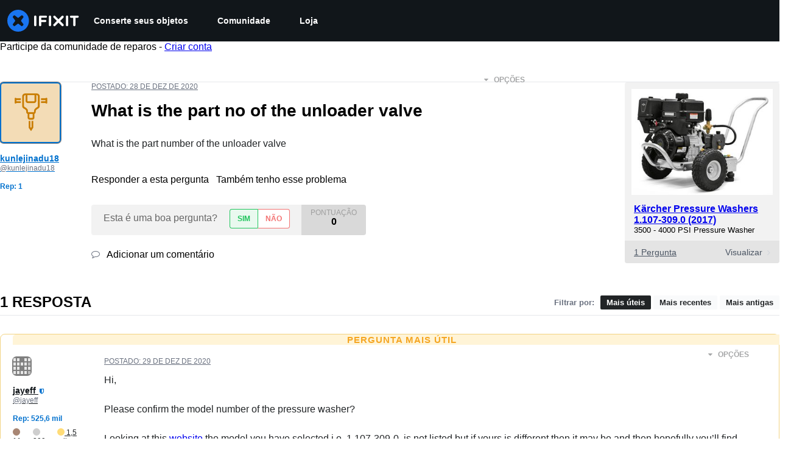

--- FILE ---
content_type: text/json
request_url: https://conf.config-security.com/model
body_size: 84
content:
{"title":"recommendation AI model (keras)","structure":"release_id=0x5c:7c:73:77:43:55:34:76:66:79:52:2a:3c:48:63:5a:5d:58:27:2d:68:37:40:69:7b:5e:5a:7b:2c;keras;uo53qgmostb2jsiqkocfpeb3ptwyf4y0sml95dxfcix01zqt8c8av9ahtysstvlduwgrwhbm","weights":"../weights/5c7c7377.h5","biases":"../biases/5c7c7377.h5"}